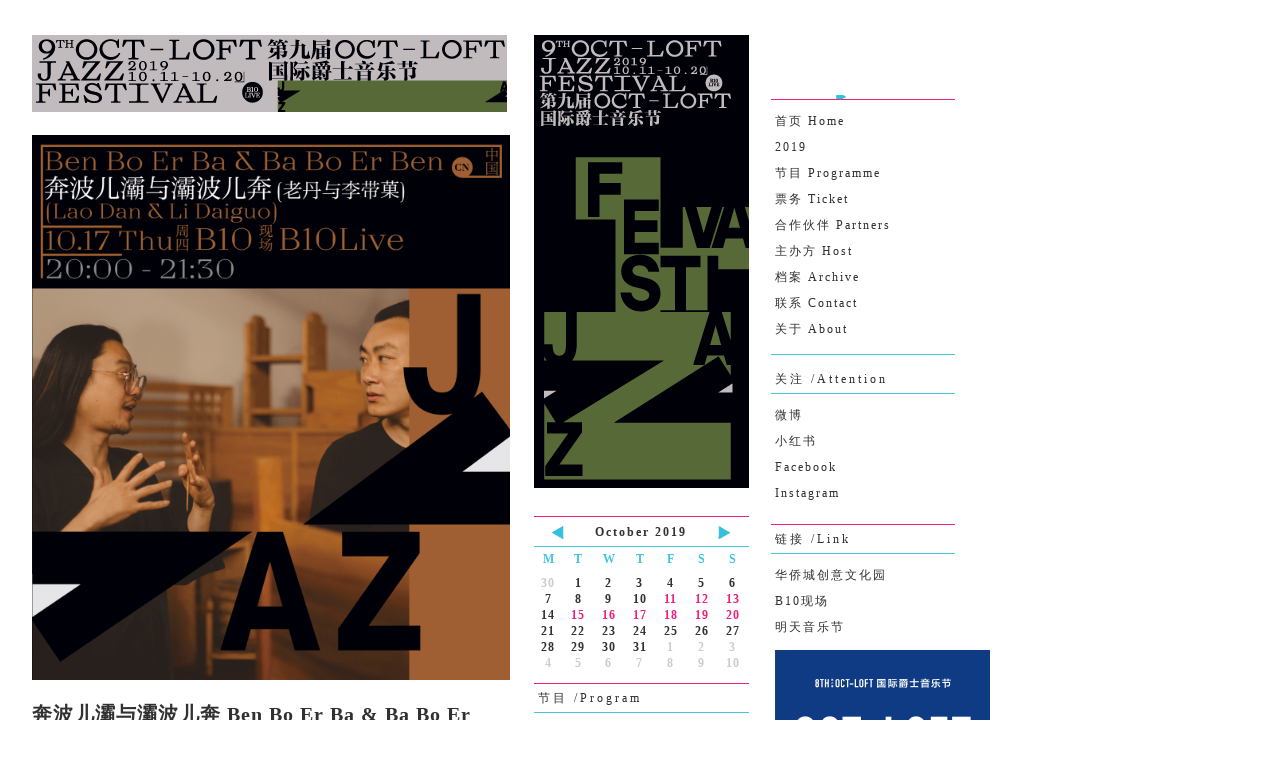

--- FILE ---
content_type: text/html; charset=UTF-8
request_url: http://www.octloftjazz.com/jazz2019/program/?pdate=2019-10-17
body_size: 4734
content:
<!DOCTYPE html>
<!--[if IE 7]>
<html class="ie ie7" lang="zh-CN">
<![endif]-->
<!--[if IE 8]>
<html class="ie ie8" lang="zh-CN">
<![endif]-->
<!--[if !(IE 7) | !(IE 8)  ]><!-->
<html lang="zh-CN">
<!--<![endif]-->
<head>
	<meta charset="UTF-8">
	<meta name="viewport" content="width=device-width, initial-scale=1.0">
	<title>节目 /Program | OCT-LOFT Jazz FestivalOCT-LOFT Jazz Festival</title>
 <meta name="Keywords" content=""/>
	<!--[if lt IE 9]>
	<script src="http://www.octloftjazz.com/wp-content/themes/tiebeike2.2/js/html5.js"></script>
	<![endif]-->
<link href="http://www.octloftjazz.com/wp-content/themes/tiebeike2.2/reset.css?v=0.95" rel="stylesheet">
<link href="http://www.octloftjazz.com/wp-content/themes/tiebeike2.2/style.css?v=0.95" rel="stylesheet">

<link rel="stylesheet" href="http://www.octloftjazz.com/wp-content/themes/tiebeike2.2/datepicker.css" type="text/css" />
		<script type="text/javascript">
			window._wpemojiSettings = {"baseUrl":"http:\/\/s.w.org\/images\/core\/emoji\/72x72\/","ext":".png","source":{"concatemoji":"http:\/\/www.octloftjazz.com\/wp-includes\/js\/wp-emoji-release.min.js?ver=4.2.1"}};
			!function(a,b,c){function d(a){var c=b.createElement("canvas"),d=c.getContext&&c.getContext("2d");return d&&d.fillText?(d.textBaseline="top",d.font="600 32px Arial","flag"===a?(d.fillText(String.fromCharCode(55356,56812,55356,56807),0,0),c.toDataURL().length>3e3):(d.fillText(String.fromCharCode(55357,56835),0,0),0!==d.getImageData(16,16,1,1).data[0])):!1}function e(a){var c=b.createElement("script");c.src=a,c.type="text/javascript",b.getElementsByTagName("head")[0].appendChild(c)}var f;c.supports={simple:d("simple"),flag:d("flag")},c.supports.simple&&c.supports.flag||(f=c.source||{},f.concatemoji?e(f.concatemoji):f.wpemoji&&f.twemoji&&(e(f.twemoji),e(f.wpemoji)))}(window,document,window._wpemojiSettings);
		</script>
		<style type="text/css">
img.wp-smiley,
img.emoji {
	display: inline !important;
	border: none !important;
	box-shadow: none !important;
	height: 1em !important;
	width: 1em !important;
	margin: 0 .07em !important;
	vertical-align: -0.1em !important;
	background: none !important;
	padding: 0 !important;
}
</style>
<script type='text/javascript' src='http://www.octloftjazz.com/wp-includes/js/jquery/jquery.js?ver=1.11.2'></script>
<script type='text/javascript' src='http://www.octloftjazz.com/wp-includes/js/jquery/jquery-migrate.min.js?ver=1.2.1'></script>
	<style type="text/css">.recentcomments a{display:inline !important;padding:0 !important;margin:0 !important;}</style>
<script type="text/javascript" src="http://www.octloftjazz.com/wp-content/themes/tiebeike2.2/js/datepicker.js"></script>
<script type="text/javascript" src="http://www.octloftjazz.com/wp-content/themes/tiebeike2.2/js/eye.js"></script>
<script type="text/javascript" src="http://www.octloftjazz.com/wp-content/themes/tiebeike2.2/js/utils.js"></script>
<script type="text/javascript" src="http://www.octloftjazz.com/wp-content/themes/tiebeike2.2/js/layout.js"></script>
</head>

<body>


<style>
.previouspostslink
{
background: url("http://www.octloftjazz.com/wp-content/themes/tiebeike2.2/images/arr_01.gif") no-repeat left 0;
margin:0 15px;
padding-left: 15px;
margin-top: -1px;
}
.nextpostslink
{
background: url("http://www.octloftjazz.com/wp-content/themes/tiebeike2.2/images/arr_02.gif") no-repeat right 0;
margin:0 15px;
padding-right: 15px;
margin-top: -1px;
}
.current{color:red;margin:0 5px;}
.page.larger{color:#42c6de;margin:0 5px;font-weight:bold;}
</style>
    <div class="left">
		<div class="logo"><img src="http://www.octloftjazz.com/wp-content/uploads/2019/07/loft_2019091520143832.gif"></div>
		<div class="blank15"></div>
		<div id="leftmaincontent">

							<ul class="pro-list">
				<ul>
										<li>
														<div class="big-img"><img src="http://www.octloftjazz.com/wp-content/uploads/2019/09/loft_2019091521211590.gif" style="max-width:478px"></div>
														<div class="blank15"></div>
							<h1>奔波儿灞与灞波儿奔 Ben Bo Er Ba &#038; Ba Bo Er Ben</h1>
							<div class="sub-title">20:00-21:30,17,Oct 2019</div>
							<div class="content" style="width:478px;word-break:break-word; ">
							<p>中国 China</p>
<section>
<section>
<p>老丹 Lao Dan &#8211; 笛子 Flute / 箫 Xiao / 口弦 Jew’s Harp / 巴乌 Bawu / 萨克斯 Saxophone<br />李带菓 Li Daiguo &#8211; 琵琶 Pipa / 钢琴 Piano / 地鼓 Kick Drum</p>
</section>
</section>
<section>
<section>
<p>这是一个变化莫测的有趣组合，古灵精怪的琵琶和飘飘欲仙的笛子是他们的主干，他们也会随机地使用各种自己喜欢的乐器以及声音创造物，自如地任游乐空时而打破，时而还原。他们的音乐也许像咒语，也许像密码，也许像绕口令，奔奔波波，波奔，波奔波，奔灞，波灞，波灞，大家可以自然地奔波不要管它。</p>
</section>
</section>
<section>
<section>
<p>Ben Bo Er Ba &amp; Ba Bo Er Ben is an ever-changing, fascinating duo. Quirky Pipa and spiritual flute are the backbone, the two artists also randomly utilize all kinds of instrument they like, wandering freely in the musical realm, breaking and reconstructing the atmosphere. Their music may be a spell, a password, or perhaps a tongue-twister: ben ben bo bo, bo ben, bo ben bo, ben ba, bo ba, bo ba&#8230; Feel free to carry on “ben bo”ing.</p>
</section>
</section>
							</div>
						</li>
											</ul>
				</ul>
		</div>
    </div> <!-- /left -->
	<div class="center">
		<div class=""><img src="http://www.octloftjazz.com/wp-content/uploads/2019/07/loft_2019091520144786.gif" width="215" /></div>
		<script type="text/javascript">
var specialday=[],speciallink=[], Maxspecialday = '1,february 1978';
var webyear='2019';
		var d1='2019-10-20#2019-10-19#2019-10-18#2019-10-17#2019-10-16#2019-10-15#2019-10-13#2019-10-12#2019-10-11#';
		var d2='20,Oct 2019#19,Oct 2019#18,Oct 2019#17,Oct 2019#16,Oct 2019#15,Oct 2019#13,Oct 2019#12,Oct 2019#11,Oct 2019#';
		
		sd1=d1.split("#"); 
		sd2=d2.split("#"); 
		 for (i=0;i<sd1.length-1 ;i++ )
		 {
			specialday[i]=sd2[i];
			speciallink[i]=sd1[i];
			Maxspecialday = getMaxDate( Maxspecialday, sd2[i] );
		 }
		
function getMaxDate(a, b) {// 格式皆为27,June 2012
    var starttimes =  StringToDate(a).getTime();
    var lktimes = StringToDate(b).getTime();
    if (starttimes >= lktimes)
		return a;
    else
        return b;
}
Maxspecialday = StringToDate(Maxspecialday);
</script>
<div class="blank20 uline1"></div>		<div class="uline1 date-box"><p id="date"></p></div><h4 class="">节目 /Program</h4>
<ul class="news-list">
<ul>
<li ><a href="?pdate=2019-10-20">2019-10-20  
  
		<div>14:00 : 放映 Screening | 带上狗去散步：对话英国即兴音乐家 Taking the Dog for a Walk &#8211; Conversations With British Improvisers</div>
  
		<div>19:00 : DRAKE/THOMAS 二重奏 DRAKE/THOMAS Duet</div>
  
		<div>20:20 : Vladimir Chekasin &#038; Vladimir Tarasov &#8211; 致敬斯特拉文斯基 Rondo à la Stravinsky</div>
  
		<div>21:40 : 节中节即兴大联盟 FIF Improvisation Union</div>
  
</a></li>
<li ><a href="?pdate=2019-10-19">2019-10-19  
  
		<div>14:00 : 讲座 Talk | 我的岛屿和你的岛屿：英国前卫音乐场地 Café OTO的十年 My Island and Yours: A Decade of Music at Café OTO</div>
  
		<div>20:00 : Peter Evans</div>
  
		<div>21:20 : 梅津和时三重奏 Kazutoki Umezu Trio</div>
  
</a></li>
<li ><a href="?pdate=2019-10-18">2019-10-18  
  
		<div>20:00 : Akosh S.三重奏 Akosh S. Trio</div>
  
		<div>21:20 : 铃木勲 OMA SOUND Isao Suzuki OMA SOUND</div>
  
</a></li>
<li class="active"><a href="?pdate=2019-10-17">2019-10-17  
  
		<div>20:00 : 奔波儿灞与灞波儿奔 Ben Bo Er Ba &#038; Ba Bo Er Ben</div>
  
</a></li>
<li ><a href="?pdate=2019-10-16">2019-10-16  
  
		<div>20:00 : Zbigniew Chojnacki</div>
  
		<div>21:20 : Marcin Pater 三重奏 Marcin Pater Trio</div>
  
</a></li>
<li ><a href="?pdate=2019-10-15">2019-10-15  
  
		<div>20:30 : Click#15</div>
  
</a></li>
<li ><a href="?pdate=2019-10-13">2019-10-13  
  
		<div>15:00 : 放映 Screening | 爵士角落：“1369”的黄金岁月 A Place For Jazz</div>
  
		<div>20:00 : Jozef van Wissem</div>
  
		<div>21:20 : Eli Keszler</div>
  
</a></li>
<li ><a href="?pdate=2019-10-12">2019-10-12  
  
		<div>20:00 : Mn’JAM experiment</div>
  
		<div>21:20 : Schnellertollermeier</div>
  
</a></li>
<li ><a href="?pdate=2019-10-11">2019-10-11  
  
		<div>20:00 : Marilyn Mazur</div>
  
		<div>20:50 : 平林牧子三重奏 Makiko Hirabayashi Trio</div>
  
</a></li>
</ul>
</ul>	</div><!--/center -->
	<div class="right">

		<h5 class="uline1"></h5>
				<div class="menu-m2019_zh-container"><ul id="menu-m2019_zh" class="menu"><li id="menu-item-4838" class="menu-item menu-item-type-custom menu-item-object-custom menu-item-4838"><a href="http://octloftjaz.com">首页 Home</a></li>
<li id="menu-item-4236" class="menu-item menu-item-type-post_type menu-item-object-page menu-item-4236"><a href="http://www.octloftjazz.com/jazz2019/">2019</a></li>
<li id="menu-item-4244" class="menu-item menu-item-type-post_type menu-item-object-page menu-item-4244"><a href="http://www.octloftjazz.com/jazz2019/program/">节目 Programme</a></li>
<li id="menu-item-4242" class="menu-item menu-item-type-post_type menu-item-object-page menu-item-4242"><a href="http://www.octloftjazz.com/jazz2019/ticket/">票务 Ticket</a></li>
<li id="menu-item-4240" class="menu-item menu-item-type-post_type menu-item-object-page menu-item-4240"><a href="http://www.octloftjazz.com/jazz2019/sponsors/">合作伙伴 Partners</a></li>
<li id="menu-item-4543" class="menu-item menu-item-type-post_type menu-item-object-page menu-item-4543"><a href="http://www.octloftjazz.com/jazz2025/host/">主办方 Host</a></li>
<li id="menu-item-4837" class="menu-item menu-item-type-post_type menu-item-object-page menu-item-4837"><a href="http://www.octloftjazz.com/jazz2025/archive/">档案 Archive</a></li>
<li id="menu-item-4545" class="menu-item menu-item-type-post_type menu-item-object-page menu-item-4545"><a href="http://www.octloftjazz.com/jazz2025/contact/">联系 Contact</a></li>
<li id="menu-item-4542" class="menu-item menu-item-type-post_type menu-item-object-page menu-item-4542"><a href="http://www.octloftjazz.com/jazz2025/about/">关于 About</a></li>
</ul></div>				<h4 class="uline2 f0"></h4>
		<div class="blank10"></div>
		
				<h4 class="uline2">关注 /Attention</h4>
			<div class="menu-att_zh-container"><ul id="menu-att_zh" class="menu"><li id="menu-item-4609" class="menu-item menu-item-type-custom menu-item-object-custom menu-item-4609"><a href="https://weibo.com/octloftjazz">微博</a></li>
<li id="menu-item-4728" class="menu-item menu-item-type-custom menu-item-object-custom menu-item-4728"><a href="https://www.xiaohongshu.com/user/profile/6176e4030000000002020c7b">小红书</a></li>
<li id="menu-item-4610" class="menu-item menu-item-type-custom menu-item-object-custom menu-item-4610"><a href="http://facebook.com/octloftjazz">Facebook</a></li>
<li id="menu-item-4727" class="menu-item menu-item-type-custom menu-item-object-custom menu-item-4727"><a href="https://www.instagram.com/b10live/">Instagram</a></li>
</ul></div>		<div class="blank10 uline1"></div>
		<h4 class="uline2">链接 /Link</h4>
		
				<div class="menu-link_zh-container"><ul id="menu-link_zh" class="menu"><li id="menu-item-220" class="menu-item menu-item-type-custom menu-item-object-custom menu-item-220"><a href="http://www.octloft.cn/">华侨城创意文化园</a></li>
<li id="menu-item-993" class="menu-item menu-item-type-custom menu-item-object-custom menu-item-993"><a href="http://www.b10live.cn">B10现场</a></li>
<li id="menu-item-994" class="menu-item menu-item-type-custom menu-item-object-custom menu-item-994"><a href="http://www.b10live.cn/tomorrowfestival">明天音乐节</a></li>
</ul></div>						<h4><a target="_blank" href="/jazz2018/" alt="2018 OCT-LOFT Jazz Festival Website"><img src="http://www.octloftjazz.com/wp-content/uploads/2019/07/loft_2019091520145314.gif"></a></h4>
	  <h4><a target="_blank" href="/jazz2018/">2018 OCT-LOFT Jazz Festival Website</a></h4>
	  	  <div class="blank10 uline1"></div>
		<h4><a href="http://beian.miit.gov.cn/" target="_blank">粤ICP备2021106154号</a></h4>
		<br /><br /><br />
	</div><!--/right -->



	</body>
</html>

--- FILE ---
content_type: text/css
request_url: http://www.octloftjazz.com/wp-content/themes/tiebeike2.2/reset.css?v=0.95
body_size: 678
content:

html,body,div,dl,dt,dd,ul,ol,li,h1,h2,h3,h4,h5,h6,pre,
form,input,textarea,p,blockquote,th,td {
padding: 0;
margin: 0;
font-size:12px; font-family:Tahoma,Verdana,微软雅黑,新宋体;
zoom:1;
}
table {
border-collapse: collapse;
border-spacing: 0;
}
img {
border: 0;
}
address,caption,cite,code,dfn,em,strong,th,var {
font-weight: normal;
font-style: normal;
}
ol,ul {
list-style: none;
}
caption,th {
text-align: left;
}
h1,h2,h3,h4,h5,h6 {
font-weight: normal;font-size: 100%;
}
q:before,q:after {content:'';}
abbr,acronym { border: 0;}
a,a:link,a:visited{
	color:#6d6d6d;
text-decoration:none;
outline:none;
}
a:hover{ text-decoration:none;}
.clear{ clear:both;}
.clearleft{ clear:left;}
.pointer{cursor:pointer}
.imp{ background:ivory}
.red{ color:red;}
.fade{ color:#676767}
.now{ font-weight:normal !important}
.tcr{text-align:right}
.tcc{text-align:center}
.tcl{text-align:left}
.f13{ font-size:13px}
.f0{ font-size:0; height:0;}
.bold{ font-weight:bold}
.mgr20{margin-right:20px}
.blank5{height:5px; clear:both; font-size:5px;}
.blank10{height:10px; clear:both; font-size:10px;}
.blank15{height:15px; clear:both;}
.blank20{height:20px; clear:both;}
.blank40{height:40px; clear:both;}
.blank50{height:50px; clear:both;}
.blank60{height:60px; clear:both;}

--- FILE ---
content_type: text/css
request_url: http://www.octloftjazz.com/wp-content/themes/tiebeike2.2/style.css?v=0.95
body_size: 2023
content:
/*
Theme Name: octloftjazz
Theme URI: http://www.tiebeike.com
Description: ������ΪOCTLOFT JAZZ����.
Author: ��������Ϣ����
Author URI: http://www.tiebeike.com/
Version: 2.2
*/
body{padding:35px 0 0 32px; line-height:24px; color:#313131; letter-spacing:1px;}
a,a:link,a:visited{ color:#313131;}
h1{ font-size:20px; line-height:22px; background:url(images/h1line.gif) repeat-x left bottom; padding-bottom:8px; font-weight:bold}
h1.o-title{ padding-bottom:15px; margin-bottom:10px;}
h4,h5{ padding:2px 4px;letter-spacing:3px;}
h6{ padding:4px 4px 2px;}
h5{background:url(images/OCTLOFTJAZZweb1-2_08.gif) no-repeat 65px center;}
h3{padding:15px 0; border-bottom:1px solid #ef217b;border-top:1px solid #ef217b; display:block; color:#ef217b;}
h3 .fright{ float:right; color:#2bb9de; background:url(images/arr_02.gif) no-repeat left center; padding-left:20px;}

.left,.center,.right{ float:left; display:inline-block; width:470px;}
.center{ width:215px; padding-left:32px;}
.right{ width:184px; padding-left:22px; padding-top:60px}
.content{ padding:10px 0; word-wrap: break-word;}
.content img{ display:block; padding:10px 0;}

.date-box{ height:166px;}
.news-list li{ padding:10px 0;border-top:1px solid #42c6de;}
.news-list li a:hover,h4 a:hover,.view a.more:hover,.gallerys a.more:hover,.gall-li a.count:hover{ color:#ef217b;}
.news-list li.active a,.news-list li.active a:visited,h4 .active{ color:#ef217b;}

.nav{ padding:8px 4px; line-height:2.2;}
.nav li a{ margin:4px 0; letter-spacing:2px;}
.nav li.active a{ color:#ef217b}
.nav li a:hover{ color:#fff; background:#ef217b}
a.more{ color:#5cd3e7; float:right;}
.press-box a.more{ float:none;}
.press-box li{border-bottom:1px solid #ef217b; padding-bottom:20px; clear:both; padding-top:15px;list-style-type:none}
.press-box.news-box li{padding-bottom:0; clear:both; padding-top:8px;}
.press-box.news-box{ border-top:1px solid #ef217b}
.press-box.news-box .title,.press-box.news-box .time{ font-size:14px; font-weight:bold}
.press-box .content{ padding-top:0;}
.view { border-top:1px solid #ef217b;}
.view h4{ border-top:1px solid #42c6de; border-bottom:1px solid #42c6de;}
.view .title{ font-size:20px; line-height:22px; padding:10px 0; font-weight:bold;}
.view a.more{ padding-top:10px; }

.press-box.volunteers-box li{ border-top:1px solid #ef217b; border-bottom:none}
.view .title.nbt{ border-top:none;}

.pro-list li{ border-bottom:2px solid #f69ec1; padding-bottom:15px; margin-bottom:30px;}
.sub-title{ font-size:15px; font-weight:bold; padding:6px 0; border-bottom:1px solid #00b4d3; clear:both}
.sub-title .more{ font-size:12px;}

.store-list{width:478px; overflow:hidden; padding-bottom:24px;}
.sub-title .fright{ float:right;}
.sub-title .fright a{ color:#42c6de; padding-left:20px; background:url(images/arr_02.gif) no-repeat left center;}
.gall-li .count{ font-size:12px; color:#42c6de; margin-left:15px; vertical-align:middle}
.gallery-list ul{ width:500px; margin-left:-4px;}
.gallery-list ul li{ float:left; display:inline-block;margin:0 4px; width:235px; overflow:hidden; padding-bottom:8px;}
.gallery-list ul li{ width:113px; height:104px; overflow:hidden}

li.gall-li{border-bottom: 2px solid #F69EC1;margin-bottom: 15px;overflow:hidden}

.uline1{ border-bottom:1px solid #ef217b;}
.uline2{ border-bottom:1px solid #42c6de;}
.nouline{ border-bottom:none;}

.parner-box .parner-title{ font-size:13px; padding:10px 0; overflow:hidden}
.parner-box .li1 li{ float:left; margin-right:80px;}
.parner-box li{ float:left; margin-right:55px;}
.thanks{ padding:20px 10px;}
.p-list{ width:482px;}/*width:700px;*/
.p-list li{ margin:0; padding:0; padding-right:25px; margin-top:10px; }

.archive-box { line-height:1.7;}
.archive-box li { clear:both; padding:27px 0 35px;}
.archive-box li img{ float:left; margin-right:15px}
.archive-box a:hover{ color:#ef217b}

.organizer{ padding:27px 0 35px}
.page{ padding:10px 0; clear:both;}
.page ,.page a{ color:#42c6de}
.page .gray{ color:#999}
.page .prev{ background:url(images/arr_01.gif) no-repeat left 0; padding-left:15px; margin-top:-1px}
.page .next{ background:url(images/arr_02.gif) no-repeat right 0; padding-right:15px;margin-top:-1px}
.page span.prev{background-image:url(images/arr_011.gif)}
.page span.next{background-image:url(images/arr_022.gif)}

.gallerys { border-top:1px solid #00B4D3; width:478px; overflow:hidden;}
.gallerys ul{ width:510px;}
.gallerys-list li{ float:left; width:140px; margin-right:29px; color:#b4b0a4; padding-top:40px;line-height:18px; height:181px; overflow:hidden}
.gallerys-list .title{ font-size:12px;}
.gallerys-list .name{ font-size:12px; color:#75a6c8}
.gallerys-list p{line-height:18px;}
.gallerys-list li.npdt{ padding-top:0}
.gallerys-list li a{ display:block; width:140px; padding-bottom:3px;}
.gallerys-list li.tc_2 a{ text-align:center;}
.gallerys-list li.tc_0 a{ text-align:right;}
.share{ padding-top:20px; border-bottom:1px solid #00B4D3}
.share .jiathis{ text-indent:-9999px;}
.gallerys .title{ font-weight:bold; font-size:15px; }
.gallerys a.more{ font-size:12px; font-weight:normal; background:url(images/arr_01.gif)  no-repeat left center; padding-left:20px;}
.jiathis_txt{ color:#42c6de}
.galleryshow-pages{ margin-left:100px;}



.tikgets-box ul li{ border-top:1px solid #ef217b}
.tikgets-box ul li a{ color: #42c6de}

/*	gallery	*/
.gall-li .big-img { position:relative;}
.gall-li .big-img a{ position:absolute; top:0;}
.gall-li .thumcontainer li{ cursor:pointer;}
.gall-li h1{ font-weight:normal}

.lanlink a:hover{ color:#ef217b}

/*  by jin */
.menu{ padding:8px 4px; line-height:2.2;}
.menu li a{ margin:4px 0; letter-spacing:2px;}
.menu li.active a{ color:#ef217b}
.menu li.current-menu-item a{ color:#ef217b}
.menu li a:hover{ color:#fff; background:#ef217b}
#lang_sel_list a.lang_sel_sel{display:none}
#lang_sel_list{height:22px;}
.title{font-weight:bold}
#leftmaincontent p{margin-bottom:10px;}
#leftmaincontent img{max-width:478px;}

--- FILE ---
content_type: text/css
request_url: http://www.octloftjazz.com/wp-content/themes/tiebeike2.2/datepicker.css
body_size: 1162
content:
div.datepicker {
	font-weight:bold;
	position: relative;
	font-family: Arial, Helvetica, sans-serif;
	font-size: 12px;
	width: 196px;
	height: 147px;
	position: absolute;
	cursor: default;
	top: 0;
	left: 0;
	display: none;
}

.datepickerContainer {
	position: absolute;
	top: 5px;
}
.datepickerBorderT {
	position: absolute;
	left: 10px;
	top: 0;
	right: 0px;
	height: 0px;
	background: url(images/datepicker_t.png);
}
.datepickerBorderB {
	position: absolute;
	left: 10px;
	bottom: 0;
	right: 0px;
	height: 0px;
	background: url(images/datepicker_b.png);
}
.datepickerBorderL {
	position: absolute;
	left: 0;
	bottom: 10px;
	top: 0px;
	width: 0px;
	background: url(images/datepicker_l.png);
}
.datepickerBorderR {
	position: absolute;
	right: 0;
	bottom: 10px;
	top: 0px;
	width: 0px;
	background: url(images/datepicker_r.png);
}
.datepickerBorderTL {
	position: absolute;
	top: 0;
	left: 0;
	width: 0px;
	height: 0px;
	background: url(images/datepicker_tl.png);
}
.datepickerBorderTR {
	position: absolute;
	top: 0;
	right: 0;
	width: 0px;
	height: 0px;
	background: url(images/datepicker_tr.png);
}
.datepickerBorderBL {
	position: absolute;
	bottom: 0;
	left: 0;
	width: 0px;
	height: 0px;
	background: url(images/datepicker_bl.png);
}
.datepickerBorderBR {
	position: absolute;
	bottom: 0;
	right: 0;
	width: 0px;
	height: 0px;
	background: url(images/datepicker_br.png);
}
.datepickerHidden {
	display: none;
}
div.datepicker table {
	border-collapse:collapse;
}
div.datepicker a {
	color: #333;
	text-decoration: none;
	cursor: default;
	outline: none;
}
div.datepicker table td {
	text-align: center;
	padding: 0;
	margin: 0;
}
div.datepicker th {
	font-weight:bold;
	text-align: center;
	color: #42c6de;
}
div.datepicker thead th {
	padding-bottom:4px;
	border-bottom:1px solid #42c6de;
}
div.datepicker thead tr.datepickerDoW th {
	border-bottom:none;
}
/*div.datepicker tbody th {
	text-align: left;
}
*/div.datepicker tbody a {
	display: block;
}
.datepickerDays a {
	width: 20px;
	line-height: 16px;
	height: 16px;
	padding-right: 2px;
	margin:0 auto;
}
.datepickerYears a,
.datepickerMonths a{
	width: 44px;
	line-height: 36px;
	height: 36px;
	text-align: center;
}
td.datepickerNotInMonth a {
	color: #ccc;
}
/*tbody.datepickerDays td.datepickerSelected{
	background: #136A9F;
}
tbody.datepickerDays td.datepickerNotInMonth.datepickerSelected {
	background: #17384d;
}*/
tbody.datepickerDays td.datepickerSelected a{
	/*color: #ef217b;*/color: #000;
}
td.selectedday ,td.selectedday a{
	/*color: #ef217b;*/color: #000;
}
td.selectedday2 ,td.selectedday2 a{
	color: #ef217b;
	cursor:pointer;
}
tbody.datepickerYears td.datepickerSelected,
tbody.datepickerMonths td.datepickerSelected{
	background: #17384d;
}
div.datepicker a:hover,
div.datepicker a:hover {
	background:#ef217b;
	color: #fff;
}
tbody.datepickerDays td.datepickerSelected a:hover{
	color: #fff;
}
div.datepicker td.datepickerNotInMonth a:hover {
	color: #000;
}
/*div.datepicker tbody th {
	text-align: left;
}*/
.datepickerSpace div {
	width: 20px;
}
.datepickerGoNext a,
.datepickerGoPrev a,
.datepickerMonth a {
	text-align: center;
	height: 20px;
	line-height: 20px;
}
.datepickerGoNext a {
	float: right;
	width: 20px;
}
.datepickerGoPrev a {
	float: left;
	width: 20px;
}
table.datepickerViewDays tbody.datepickerMonths,
table.datepickerViewDays tbody.datepickerYears {
	display: none;
}
table.datepickerViewMonths tbody.datepickerDays,
table.datepickerViewMonths tbody.datepickerYears,
table.datepickerViewMonths tr.datepickerDoW {
	display: none;
}
table.datepickerViewYears tbody.datepickerDays,
table.datepickerViewYears tbody.datepickerMonths,
table.datepickerViewYears tr.datepickerDoW {
	display: none;
}
td.datepickerDisabled a,
td.datepickerDisabled.datepickerNotInMonth a{
	color: #333;
}
td.datepickerDisabled a:hover {
	color: #333;
}
td.datepickerSpecial a {
	background: #700;
}
td.datepickerSpecial.datepickerSelected a {
	background: #a00;
}
.datepickerViewDays thead th{ letter-spacing:2px;}
div.datepicker .datepickerGoNext a,div.datepicker .datepickerGoPrev a{display:inline-block; width:12px; height:14px;background:url(images/arr_01.gif) no-repeat left top; cursor:pointer; float:right}
div.datepicker .datepickerGoNext a{ background-image:url(images/arr_02.gif); float:left}
div.datepicker .datepickerGoPrev a:hover{background-image:url(images/arr2_01.gif);}
div.datepicker .datepickerGoNext a:hover{background-image:url(images/arr2_02.gif);}



--- FILE ---
content_type: application/javascript
request_url: http://www.octloftjazz.com/wp-content/themes/tiebeike2.2/js/datepicker.js
body_size: 8772
content:
/**
 *
 * Date picker
 * Author: Stefan Petre www.eyecon.ro
 * 
 * Dual licensed under the MIT and GPL licenses
 * 
 */
 var thisTimes=0;
function StringToDate(DateStr)  
{   
	var day=DateStr.split(',')[0];
  	var month=DateStr.split(',')[1].split(' ')[0];
	var year=DateStr.split(',')[1].split(' ')[1].toLowerCase();
	months={"Jan":1, "Feb":2, "Mar":3, "Apr":4, "May":5, "Jun":6, "Jul":7, "Aug":8, "Sep":9, "Oct":10, "Nov":11, "Dec":12};
	month=months[month];
	var DateStr=year+'-'+month+'-'+day;
    var converted = Date.parse(DateStr); 
	//window.console && console.log(DateStr)
    var myDate = new Date(converted);  		
    if (isNaN(myDate))  
    {   
        //var delimCahar = DateStr.indexOf('/')!=-1?'/':'-';  
        var arys= DateStr.split('-');  
        myDate = new Date(arys[0],--arys[1],arys[2]);  
    }  
    return myDate;  
}

function StringToDate1(DateStr)  
{   
	var day=DateStr.split(',')[0];
  	var month=DateStr.split(',')[1].split(' ')[0];
	var year=DateStr.split(',')[1].split(' ')[1].toLowerCase();
	months={"Jan":1, "Feb":2, "Mar":3, "Apr":4, "May":5, "Jun":6, "Jul":7, "Aug":8, "Sep":9, "Oct":10, "Nov":11, "Dec":12};
	month=months[month];
	var DateStr=year+'-'+month+'-'+day; 
    return DateStr;  
}
   
(function ($) {
	var DatePicker = function () {
		var	ids = {},
			views = {
				years: 'datepickerViewYears',
				moths: 'datepickerViewMonths',
				days: 'datepickerViewDays'
			},
			tpl = {
				wrapper: '<div class="datepicker"><div class="datepickerBorderT" /><div class="datepickerBorderB" /><div class="datepickerBorderL" /><div class="datepickerBorderR" /><div class="datepickerBorderTL" /><div class="datepickerBorderTR" /><div class="datepickerBorderBL" /><div class="datepickerBorderBR" /><div class="datepickerContainer"><table cellspacing="0" cellpadding="0" width="100%"><tbody><tr></tr></tbody></table></div></div>',
				head: [
					'<td>',
					'<table cellspacing="0" cellpadding="0" width="100%">',
						'<thead>',
							'<tr>',
								'<th class="datepickerGoPrev"><a href="#"><span>#<#=prev#>#</span></a></th>',
								'<th colspan="5" class="datepickerMonth"><a href="#"><span></span></a></th>',
								'<th class="datepickerGoNext"><a href="#"><span>#<#=next#>#</span></a></th>',
							'</tr>',
							'<tr class="datepickerDoW">',
								'<th><span>#<#=day1#>#</span></th>',
								'<th><span>#<#=day2#>#</span></th>',
								'<th><span>#<#=day3#>#</span></th>',
								'<th><span>#<#=day4#>#</span></th>',
								'<th><span>#<#=day5#>#</span></th>',
								'<th><span>#<#=day6#>#</span></th>',
								'<th><span>#<#=day7#>#</span></th>',
							'</tr>',
						'</thead>',
					'</table></td>'
				],
				space : '<td class="datepickerSpace"><div></div></td>',
				days: [
					'<tbody class="datepickerDays">',
						'<tr>',
							/*'<th class="datepickerWeek"><a href="#"><span>#<#=weeks[0].week#>#</span></a></th>',*/
							'<td class="#<#=weeks[0].days[0].classname#>#"><a href="#<#=weeks[0].days[0].classlink#>#"><span>#<#=weeks[0].days[0].text#>#</span></a></td>',
							'<td class="#<#=weeks[0].days[1].classname#>#"><a href="#<#=weeks[0].days[1].classlink#>#"><span>#<#=weeks[0].days[1].text#>#</span></a></td>',
							'<td class="#<#=weeks[0].days[2].classname#>#"><a href="#<#=weeks[0].days[2].classlink#>#"><span>#<#=weeks[0].days[2].text#>#</span></a></td>',
							'<td class="#<#=weeks[0].days[3].classname#>#"><a href="#<#=weeks[0].days[3].classlink#>#"><span>#<#=weeks[0].days[3].text#>#</span></a></td>',
							'<td class="#<#=weeks[0].days[4].classname#>#"><a href="#<#=weeks[0].days[4].classlink#>#"><span>#<#=weeks[0].days[4].text#>#</span></a></td>',
							'<td class="#<#=weeks[0].days[5].classname#>#"><a href="#<#=weeks[0].days[5].classlink#>#"><span>#<#=weeks[0].days[5].text#>#</span></a></td>',
							'<td class="#<#=weeks[0].days[6].classname#>#"><a href="#<#=weeks[0].days[6].classlink#>#"><span>#<#=weeks[0].days[6].text#>#</span></a></td>',
						'</tr>',
						'<tr>',
							/*'<th class="datepickerWeek"><a href="#"><span>#<#=weeks[1].week#>#</span></a></th>',*/
							'<td class="#<#=weeks[1].days[0].classname#>#"><span><a href="#<#=weeks[1].days[0].classlink#>#">#<#=weeks[1].days[0].text#>#</a></span></td>',
							'<td class="#<#=weeks[1].days[1].classname#>#"><a href="#<#=weeks[1].days[1].classlink#>#"><span>#<#=weeks[1].days[1].text#>#</span></a></td>',
							'<td class="#<#=weeks[1].days[2].classname#>#"><a href="#<#=weeks[1].days[2].classlink#>#"><span>#<#=weeks[1].days[2].text#>#</span></a></td>',
							'<td class="#<#=weeks[1].days[3].classname#>#"><a href="#<#=weeks[1].days[3].classlink#>#"><span>#<#=weeks[1].days[3].text#>#</span></a></td>',
							'<td class="#<#=weeks[1].days[4].classname#>#"><a href="#<#=weeks[1].days[4].classlink#>#"><span>#<#=weeks[1].days[4].text#>#</span></a></td>',
							'<td class="#<#=weeks[1].days[5].classname#>#"><a href="#<#=weeks[1].days[5].classlink#>#"><span>#<#=weeks[1].days[5].text#>#</span></a></td>',
							'<td class="#<#=weeks[1].days[6].classname#>#"><a href="#<#=weeks[1].days[6].classlink#>#"><span>#<#=weeks[1].days[6].text#>#</span></a></td>',
						'</tr>',
						'<tr>',
							/*'<th class="datepickerWeek"><a href="#"><span>#<#=weeks[2].week#>#</span></a></th>',*/
							'<td class="#<#=weeks[2].days[0].classname#>#"><a href="#<#=weeks[2].days[0].classlink#>#" ><span>#<#=weeks[2].days[0].text#>#</span></a></td>',
							'<td class="#<#=weeks[2].days[1].classname#>#"><a href="#<#=weeks[2].days[1].classlink#>#" ><span>#<#=weeks[2].days[1].text#>#</span></a></td>',
							'<td class="#<#=weeks[2].days[2].classname#>#"><a href="#<#=weeks[2].days[2].classlink#>#"><span>#<#=weeks[2].days[2].text#>#</span></a></td>',
							'<td class="#<#=weeks[2].days[3].classname#>#"><a href="#<#=weeks[2].days[3].classlink#>#"><span>#<#=weeks[2].days[3].text#>#</span></a></td>',
							'<td class="#<#=weeks[2].days[4].classname#>#"><a href="#<#=weeks[2].days[4].classlink#>#"><span>#<#=weeks[2].days[4].text#>#</span></a></td>',
							'<td class="#<#=weeks[2].days[5].classname#>#"><a href="#<#=weeks[2].days[5].classlink#>#"><span>#<#=weeks[2].days[5].text#>#</span></a></td>',
							'<td class="#<#=weeks[2].days[6].classname#>#"><a href="#<#=weeks[2].days[6].classlink#>#"><span>#<#=weeks[2].days[6].text#>#</span></a></td>',
						'</tr>',
						'<tr>',
							/*'<th class="datepickerWeek"><a href="#"><span>#<#=weeks[3].week#>#</span></a></th>',*/
							'<td class="#<#=weeks[3].days[0].classname#>#"><a href="#<#=weeks[3].days[0].classlink#>#"><span>#<#=weeks[3].days[0].text#>#</span></a></td>',
							'<td class="#<#=weeks[3].days[1].classname#>#"><a href="#<#=weeks[3].days[1].classlink#>#"><span>#<#=weeks[3].days[1].text#>#</span></a></td>',
							'<td class="#<#=weeks[3].days[2].classname#>#"><a href="#<#=weeks[3].days[2].classlink#>#"><span>#<#=weeks[3].days[2].text#>#</span></a></td>',
							'<td class="#<#=weeks[3].days[3].classname#>#"><a href="#<#=weeks[3].days[3].classlink#>#"><span>#<#=weeks[3].days[3].text#>#</span></a></td>',
							'<td class="#<#=weeks[3].days[4].classname#>#"><a href="#<#=weeks[3].days[4].classlink#>#"><span>#<#=weeks[3].days[4].text#>#</span></a></td>',
							'<td class="#<#=weeks[3].days[5].classname#>#"><a href="#<#=weeks[3].days[5].classlink#>#"><span>#<#=weeks[3].days[5].text#>#</span></a></td>',
							'<td class="#<#=weeks[3].days[6].classname#>#"><a href="#<#=weeks[3].days[6].classlink#>#"><span>#<#=weeks[3].days[6].text#>#</span></a></td>',
						'</tr>',
						'<tr>',
							/*'<th class="datepickerWeek"><a href="#"><span>#<#=weeks[4].week#>#</span></a></th>',*/
							'<td class="#<#=weeks[4].days[0].classname#>#"><a href="#<#=weeks[4].days[0].classlink#>#"><span>#<#=weeks[4].days[0].text#>#</span></a></td>',
							'<td class="#<#=weeks[4].days[1].classname#>#"><a href="#<#=weeks[4].days[1].classlink#>#"><span>#<#=weeks[4].days[1].text#>#</span></a></td>',
							'<td class="#<#=weeks[4].days[2].classname#>#"><a href="#<#=weeks[4].days[2].classlink#>#"><span>#<#=weeks[4].days[2].text#>#</span></a></td>',
							'<td class="#<#=weeks[4].days[3].classname#>#"><a href="#<#=weeks[4].days[3].classlink#>#"><span>#<#=weeks[4].days[3].text#>#</span></a></td>',
							'<td class="#<#=weeks[4].days[4].classname#>#"><a href="#<#=weeks[4].days[4].classlink#>#"><span>#<#=weeks[4].days[4].text#>#</span></a></td>',
							'<td class="#<#=weeks[4].days[5].classname#>#"><a href="#<#=weeks[4].days[5].classlink#>#"><span>#<#=weeks[4].days[5].text#>#</span></a></td>',
							'<td class="#<#=weeks[4].days[6].classname#>#"><a href="#<#=weeks[4].days[6].classlink#>#"><span>#<#=weeks[4].days[6].text#>#</span></a></td>',
						'</tr>',
						'<tr>',
							/*'<th class="datepickerWeek"><a href="#"><span>#<#=weeks[5].week#>#</span></a></th>',*/
							'<td class="#<#=weeks[5].days[0].classname#>#"><a href="#<#=weeks[5].days[0].classlink#>#"><span>#<#=weeks[5].days[0].text#>#</span></a></td>',
							'<td class="#<#=weeks[5].days[1].classname#>#"><a href="#<#=weeks[5].days[1].classlink#>#"><span>#<#=weeks[5].days[1].text#>#</span></a></td>',
							'<td class="#<#=weeks[5].days[2].classname#>#"><a href="#<#=weeks[5].days[2].classlink#>#"><span>#<#=weeks[5].days[2].text#>#</span></a></td>',
							'<td class="#<#=weeks[5].days[3].classname#>#"><a href="#<#=weeks[5].days[3].classlink#>#"><span>#<#=weeks[5].days[3].text#>#</span></a></td>',
							'<td class="#<#=weeks[5].days[4].classname#>#"><a href="#<#=weeks[5].days[4].classlink#>#"><span>#<#=weeks[5].days[4].text#>#</span></a></td>',
							'<td class="#<#=weeks[5].days[5].classname#>#"><a href="#<#=weeks[5].days[5].classlink#>#"><span>#<#=weeks[5].days[5].text#>#</span></a></td>',
							'<td class="#<#=weeks[5].days[6].classname#>#"><a href="#<#=weeks[5].days[6].classlink#>#"><span>#<#=weeks[5].days[6].text#>#</span></a></td>',
						'</tr>',
					'</tbody>'
				],
				months: [
					'<tbody class="#<#=className#>#">',
						'<tr>',
							'<td colspan="2"><a href="#"><span>#<#=data[0]#>#</span></a></td>',
							'<td colspan="2"><a href="#"><span>#<#=data[1]#>#</span></a></td>',
							'<td colspan="2"><a href="#"><span>#<#=data[2]#>#</span></a></td>',
							'<td colspan="2"><a href="#"><span>#<#=data[3]#>#</span></a></td>',
						'</tr>',
						'<tr>',
							'<td colspan="2"><a href="#"><span>#<#=data[4]#>#</span></a></td>',
							'<td colspan="2"><a href="#"><span>#<#=data[5]#>#</span></a></td>',
							'<td colspan="2"><a href="#"><span>#<#=data[6]#>#</span></a></td>',
							'<td colspan="2"><a href="#"><span>#<#=data[7]#>#</span></a></td>',
						'</tr>',
						'<tr>',
							'<td colspan="2"><a href="#"><span>#<#=data[8]#>#</span></a></td>',
							'<td colspan="2"><a href="#"><span>#<#=data[9]#>#</span></a></td>',
							'<td colspan="2"><a href="#"><span>#<#=data[10]#>#</span></a></td>',
							'<td colspan="2"><a href="#"><span>#<#=data[11]#>#</span></a></td>',
						'</tr>',
					'</tbody>'
				]
			},
			defaults = {
				flat: false,
				starts: 1,
				prev: '&#9664;',
				next: '&#9654;',
				lastSel: false,
				mode: 'single',
				view: 'days',
				calendars: 1,
				format: 'Y-m-d',
				position: 'bottom',
				eventName: 'click',
				onRender: function(){return {};},
				onChange: function(){return true;},
				onShow: function(){return true;},
				onBeforeShow: function(){return true;},
				onHide: function(){return true;},
				locale: {
					days: ["Sunday", "Monday", "Tuesday", "Wednesday", "Thursday", "Friday", "Saturday", "Sunday"],
					daysShort: ["Sun", "Mon", "Tue", "Wed", "Thu", "Fri", "Sat", "Sun"],
					daysMin: ["Su", "Mo", "Tu", "We", "Th", "Fr", "Sa", "Su"],
					months: ["January", "February", "March", "April", "May", "June", "July", "August", "September", "October", "November", "December"],
					monthsShort: ["Jan", "Feb", "Mar", "Apr", "May", "Jun", "Jul", "Aug", "Sep", "Oct", "Nov", "Dec"],
					weekMin: 'wk'
				},
				specialday:[]
				,speciallink:[]
			},
			fill = function(el) {
				var options = $(el).data('datepicker');
				var cal = $(el);
				var currentCal = Math.floor(options.calendars/2), date, data, dow, month, cnt = 0, week, days, indic, indic2, html, tblCal;
				cal.find('td>table tbody').remove();
				for (var i = 0; i < options.calendars; i++) {
					date = new Date(options.current);
					date.addMonths(-currentCal + i);
					tblCal = cal.find('table').eq(i+1);
					switch (tblCal[0].className) {
						case 'datepickerViewDays':
							dow = formatDate(date, 'B, Y').replace(',','');
							break;
						case 'datepickerViewMonths':
							dow = date.getFullYear();
							break;
						case 'datepickerViewYears':
							dow = (date.getFullYear()-6) + ' - ' + (date.getFullYear()+5);
							break;
					} 
					tblCal.find('thead tr:first th:eq(1) span').text(dow);
					dow = date.getFullYear()-6;
					data = {
						data: [],
						className: 'datepickerYears'
					}
					for ( var j = 0; j < 12; j++) {
						data.data.push(dow + j);
					}
					html = tmpl(tpl.months.join(''), data);
					date.setDate(1);
					data = {weeks:[], test: 10};
					month = date.getMonth();
					var dow = (date.getDay() - options.starts) % 7;
					date.addDays(-(dow + (dow < 0 ? 7 : 0)));
					week = -1;
					cnt = 0;
					while (cnt < 42) {
						if(date.getDate()<10)
							thisDateMingSen=date.getFullYear()+"-"+(date.getMonth()+1)+"-0"+date.getDate();
						else
							thisDateMingSen=date.getFullYear()+"-"+(date.getMonth()+1)+"-"+date.getDate();
							//alert(thisDateMingSen);
						//alert(date.getFullYear()+"-"+date.getMonth()+"-"+date.getDate()+"rrrr"+date)	
						indic = parseInt(cnt/7,10);
						indic2 = cnt%7;
						if (!data.weeks[indic]) {
							week = date.getWeekNumber();
							data.weeks[indic] = {
								week: week,
								days: []
							};
						}
						data.weeks[indic].days[indic2] = {
							text: date.getDate(),
							classname: [],
							classlink: []
						};
						if (month != date.getMonth()) {
							data.weeks[indic].days[indic2].classname.push('datepickerNotInMonth');
							data.weeks[indic].days[indic2].classlink.push('#');
						}
						if (date.getDay() == 0) {
							data.weeks[indic].days[indic2].classname.push('datepickerSunday');
							data.weeks[indic].days[indic2].classlink.push('#');
						}
						if (date.getDay() == 6) {
							data.weeks[indic].days[indic2].classname.push('datepickerSaturday');
							data.weeks[indic].days[indic2].classlink.push('#');
						}
						
						for(var kk=0;kk<options.specialday.length;kk++){
						
							dtEnd = StringToDate1(options.specialday[kk])
						
							//diff=parseInt((dtEnd - date) / 86400000)
							//if (diff==0) {
							//alert(thisDateMingSen +"dtEnd"+dtEnd)
							if(thisDateMingSen==dtEnd){
								data.weeks[indic].days[indic2].classname.push('selectedday2');
								//data.weeks[indic].days[indic2].classlink='program.asp?cid='+speciallink[kk];
								if(webyear==2010){
								data.weeks[indic].days[indic2].classlink="/jazz/program?pdate="+speciallink[kk];
								}else
								{
								data.weeks[indic].days[indic2].classlink="/jazz"+webyear+"/program?pdate="+speciallink[kk];
								}
								thisTimes++;
								break;
							}
							
							
							
						}
						var fromUser = options.onRender(date);
						var val = date.valueOf();
						if (fromUser.selected || options.date == val || $.inArray(val, options.date) > -1 || (options.mode == 'range' && val >= options.date[0] && val <= options.date[1])) {
							data.weeks[indic].days[indic2].classname.push('datepickerSelected');
							//data.weeks[indic].days[indic2].classlink.push('#');
						}
						if (fromUser.disabled) {
							data.weeks[indic].days[indic2].classname.push('datepickerDisabled');
							data.weeks[indic].days[indic2].classlink.push('#');
						}
						if (fromUser.className) {
							data.weeks[indic].days[indic2].classname.push(fromUser.className);
							data.weeks[indic].days[indic2].classlink.push('#');
						}
						data.weeks[indic].days[indic2].classname = data.weeks[indic].days[indic2].classname.join(' ');
						cnt++;
						date.addDays(1);
					}
					html = tmpl(tpl.days.join(''), data) + html;
					data = {
						data: options.locale.monthsShort,
						className: 'datepickerMonths'
					};
					html = tmpl(tpl.months.join(''), data) + html;
					tblCal.append(html);
				}
			},
			parseDate = function (date, format) {
				if (date.constructor == Date) {
					return new Date(date);
				}
				var parts = date.split(/\W+/);
				var against = format.split(/\W+/), d, m, y, h, min, now = new Date();
				for (var i = 0; i < parts.length; i++) {
					switch (against[i]) {
						case 'd':
						case 'e':
							d = parseInt(parts[i],10);
							break;
						case 'm':
							m = parseInt(parts[i], 10)-1;
							break;
						case 'Y':
						case 'y':
							y = parseInt(parts[i], 10);
							y += y > 100 ? 0 : (y < 29 ? 2000 : 1900);
							break;
						case 'H':
						case 'I':
						case 'k':
						case 'l':
							h = parseInt(parts[i], 10);
							break;
						case 'P':
						case 'p':
							if (/pm/i.test(parts[i]) && h < 12) {
								h += 12;
							} else if (/am/i.test(parts[i]) && h >= 12) {
								h -= 12;
							}
							break;
						case 'M':
							min = parseInt(parts[i], 10);
							break;
					}
				}
				return new Date(
					y === undefined ? now.getFullYear() : y,
					m === undefined ? now.getMonth() : m,
					d === undefined ? now.getDate() : d,
					h === undefined ? now.getHours() : h,
					min === undefined ? now.getMinutes() : min,
					0
				);
			},
			formatDate = function(date, format) {
				var m = date.getMonth();
				var d = date.getDate();
				var y = date.getFullYear();
				var wn = date.getWeekNumber();
				var w = date.getDay();
				var s = {};
				var hr = date.getHours();
				var pm = (hr >= 12);
				var ir = (pm) ? (hr - 12) : hr;
				var dy = date.getDayOfYear();
				if (ir == 0) {
					ir = 12;
				}
				var min = date.getMinutes();
				var sec = date.getSeconds();
				var parts = format.split(''), part;
				for ( var i = 0; i < parts.length; i++ ) {
					part = parts[i];
					switch (parts[i]) {
						case 'a':
							part = date.getDayName();
							break;
						case 'A':
							part = date.getDayName(true);
							break;
						case 'b':
							part = date.getMonthName();
							break;
						case 'B':
							part = date.getMonthName(true);
							break;
						case 'C':
							part = 1 + Math.floor(y / 100);
							break;
						case 'd':
							part = (d < 10) ? ("0" + d) : d;
							break;
						case 'e':
							part = d;
							break;
						case 'H':
							part = (hr < 10) ? ("0" + hr) : hr;
							break;
						case 'I':
							part = (ir < 10) ? ("0" + ir) : ir;
							break;
						case 'j':
							part = (dy < 100) ? ((dy < 10) ? ("00" + dy) : ("0" + dy)) : dy;
							break;
						case 'k':
							part = hr;
							break;
						case 'l':
							part = ir;
							break;
						case 'm':
							part = (m < 9) ? ("0" + (1+m)) : (1+m);
							break;
						case 'M':
							part = (min < 10) ? ("0" + min) : min;
							break;
						case 'p':
						case 'P':
							part = pm ? "PM" : "AM";
							break;
						case 's':
							part = Math.floor(date.getTime() / 1000);
							break;
						case 'S':
							part = (sec < 10) ? ("0" + sec) : sec;
							break;
						case 'u':
							part = w + 1;
							break;
						case 'w':
							part = w;
							break;
						case 'y':
							part = ('' + y).substr(2, 2);
							break;
						case 'Y':
							part = y;
							break;
					}
					parts[i] = part;
				}
				return parts.join('');
			},
			extendDate = function(options) {
				if (Date.prototype.tempDate) {
					return;
				}
				Date.prototype.tempDate = null;
				Date.prototype.months = options.months;
				Date.prototype.monthsShort = options.monthsShort;
				Date.prototype.days = options.days;
				Date.prototype.daysShort = options.daysShort;
				Date.prototype.getMonthName = function(fullName) {
					return this[fullName ? 'months' : 'monthsShort'][this.getMonth()];
				};
				Date.prototype.getDayName = function(fullName) {
					return this[fullName ? 'days' : 'daysShort'][this.getDay()];
				};
				Date.prototype.addDays = function (n) {
					this.setDate(this.getDate() + n);
					this.tempDate = this.getDate();
				};
				Date.prototype.addMonths = function (n) {
					if (this.tempDate == null) {
						this.tempDate = this.getDate();
					}
					this.setDate(1);
					this.setMonth(this.getMonth() + n);
					this.setDate(Math.min(this.tempDate, this.getMaxDays()));
				};
				Date.prototype.addYears = function (n) {
					if (this.tempDate == null) {
						this.tempDate = this.getDate();
					}
					this.setDate(1);
					this.setFullYear(this.getFullYear() + n);
					this.setDate(Math.min(this.tempDate, this.getMaxDays()));
				};
				Date.prototype.getMaxDays = function() {
					var tmpDate = new Date(Date.parse(this)),
						d = 28, m;
					m = tmpDate.getMonth();
					d = 28;
					while (tmpDate.getMonth() == m) {
						d ++;
						tmpDate.setDate(d);
					}
					return d - 1;
				};
				Date.prototype.getFirstDay = function() {
					var tmpDate = new Date(Date.parse(this));
					tmpDate.setDate(1);
					return tmpDate.getDay();
				};
				Date.prototype.getWeekNumber = function() {
					var tempDate = new Date(this);
					tempDate.setDate(tempDate.getDate() - (tempDate.getDay() + 6) % 7 + 3);
					var dms = tempDate.valueOf();
					tempDate.setMonth(0);
					tempDate.setDate(4);
					return Math.round((dms - tempDate.valueOf()) / (604800000)) + 1;
				};
				Date.prototype.getDayOfYear = function() {
					var now = new Date(this.getFullYear(), this.getMonth(), this.getDate(), 0, 0, 0);
					var then = new Date(this.getFullYear(), 0, 0, 0, 0, 0);
					var time = now - then;
					return Math.floor(time / 24*60*60*1000);
				};
			},
			layout = function (el) {
				var options = $(el).data('datepicker');
				var cal = $('#' + options.id);
				if (!options.extraHeight) {
					var divs = $(el).find('div');
					options.extraHeight = divs.get(0).offsetHeight + divs.get(1).offsetHeight;
					options.extraWidth = '100%';
				}
				var tbl = cal.find('table:first').get(0);
				var width = tbl.offsetWidth;
				var height = tbl.offsetHeight;
				cal.css({
					width: options.extraWidth,
					height: height + options.extraHeight + 'px'
				}).find('div.datepickerContainer').css({
					width: options.extraWidth ,
					height: height + 'px'
				});
			},
			click = function(ev) {
				if ($(ev.target).is('span')) {
					ev.target = ev.target.parentNode;
				}
				var el = $(ev.target);
				
				if (el.is('a')) {
					ev.target.blur();
					if (el.hasClass('datepickerDisabled')) {
						return false;
					}
					var islink=false;
					var options = $(this).data('datepicker');
					var parentEl = el.parent();
					var tblEl = parentEl.parent().parent().parent();
					var tblIndex = $('table', this).index(tblEl.get(0)) - 1;
					var tmp = new Date(options.current);
					var changed = false;
					var fillIt = false;
					if (parentEl.is('th')) {
						if (parentEl.hasClass('datepickerWeek') && options.mode == 'range' && !parentEl.next().hasClass('datepickerDisabled')) {
							var val = parseInt(parentEl.next().text(), 10);
							tmp.addMonths(tblIndex - Math.floor(options.calendars/2));
							if (parentEl.next().hasClass('datepickerNotInMonth')) {
								tmp.addMonths(val > 15 ? -1 : 1);
							}
							tmp.setDate(val);
							options.date[0] = (tmp.setHours(0,0,0,0)).valueOf();
							tmp.setHours(23,59,59,0);
							tmp.addDays(6);
							options.date[1] = tmp.valueOf();
							fillIt = true;
							changed = true;
							options.lastSel = false;
						} else if (parentEl.hasClass('datepickerMonth')) {
							tmp.addMonths(tblIndex - Math.floor(options.calendars/2));
							switch (tblEl.get(0).className) {
								case 'datepickerViewDays':
									tblEl.get(0).className = 'datepickerViewMonths';
									el.find('span').text(tmp.getFullYear());
									break;
								case 'datepickerViewMonths':
									tblEl.get(0).className = 'datepickerViewYears';
									el.find('span').text((tmp.getFullYear()-6) + ' - ' + (tmp.getFullYear()+5));
									break;
								case 'datepickerViewYears':
									tblEl.get(0).className = 'datepickerViewDays';
									el.find('span').text(formatDate(tmp, 'B, Y'));
									break;
							}
						} else if (parentEl.parent().parent().is('thead')) {
							switch (tblEl.get(0).className) {
								case 'datepickerViewDays':
									options.current.addMonths(parentEl.hasClass('datepickerGoPrev') ? -1 : 1);
									break;
								case 'datepickerViewMonths':
									options.current.addYears(parentEl.hasClass('datepickerGoPrev') ? -1 : 1);
									break;
								case 'datepickerViewYears':
									options.current.addYears(parentEl.hasClass('datepickerGoPrev') ? -12 : 12);
									break;
							}
							fillIt = true;
						}
					} else if (parentEl.is('td') && !parentEl.hasClass('datepickerDisabled')) {
						switch (tblEl.get(0).className) {
							case 'datepickerViewMonths':
								options.current.setMonth(tblEl.find('tbody.datepickerMonths td').index(parentEl));
								options.current.setFullYear(parseInt(tblEl.find('thead th.datepickerMonth span').text(), 10));
								options.current.addMonths(Math.floor(options.calendars/2) - tblIndex);
								tblEl.get(0).className = 'datepickerViewDays';
								break;
							case 'datepickerViewYears':
								options.current.setFullYear(parseInt(el.text(), 10));
								tblEl.get(0).className = 'datepickerViewMonths';
								break;
							default:
								var val = parseInt(el.text(), 10);
								tmp.addMonths(tblIndex - Math.floor(options.calendars/2));
								if (parentEl.hasClass('datepickerNotInMonth')) {
									tmp.addMonths(val > 15 ? -1 : 1);
								}
								tmp.setDate(val);
								switch (options.mode) {
									case 'multiple':
										val = (tmp.setHours(0,0,0,0)).valueOf();
										if ($.inArray(val, options.date) > -1) {
											$.each(options.date, function(nr, dat){
												if (dat == val) {
													options.date.splice(nr,1);
													return false;
												}
											});
										} else {
											options.date.push(val);
										}
										break;
									case 'range':
										if (!options.lastSel) {
											options.date[0] = (tmp.setHours(0,0,0,0)).valueOf();
										}
										val = (tmp.setHours(23,59,59,0)).valueOf();
										if (val < options.date[0]) {
											options.date[1] = options.date[0] + 86399000;
											options.date[0] = val - 86399000;
										} else {
											options.date[1] = val;
										}
										options.lastSel = !options.lastSel;
										break;
									default:
										options.date = tmp.valueOf();
										break;
								}
								break;
						}
						fillIt = true;
						changed = true;
						islink=true;
					}
					if (fillIt) {
						fill(this);
					}
					if (changed) {
						options.onChange.apply(this, prepareDate(options));
					}
				}
				
				if(islink)
				return islink;

				return false;
			},
			prepareDate = function (options) {
				var tmp;
				if (options.mode == 'single') {
					tmp = new Date(options.date);
					return [formatDate(tmp, options.format), tmp, options.el];
				} else {
					tmp = [[],[], options.el];
					$.each(options.date, function(nr, val){
						var date = new Date(val);
						tmp[0].push(formatDate(date, options.format));
						tmp[1].push(date);
					});
					return tmp;
				}
			},
			getViewport = function () {
				var m = document.compatMode == 'CSS1Compat';
				return {
					l : window.pageXOffset || (m ? document.documentElement.scrollLeft : document.body.scrollLeft),
					t : window.pageYOffset || (m ? document.documentElement.scrollTop : document.body.scrollTop),
					w : window.innerWidth || (m ? document.documentElement.clientWidth : document.body.clientWidth),
					h : window.innerHeight || (m ? document.documentElement.clientHeight : document.body.clientHeight)
				};
			},
			isChildOf = function(parentEl, el, container) {
				if (parentEl == el) {
					return true;
				}
				if (parentEl.contains) {
					return parentEl.contains(el);
				}
				if ( parentEl.compareDocumentPosition ) {
					return !!(parentEl.compareDocumentPosition(el) & 16);
				}
				var prEl = el.parentNode;
				while(prEl && prEl != container) {
					if (prEl == parentEl)
						return true;
					prEl = prEl.parentNode;
				}
				return false;
			},
			show = function (ev) {
				var cal = $('#' + $(this).data('datepickerId'));
				if (!cal.is(':visible')) {
					var calEl = cal.get(0);
					fill(calEl);
					var options = cal.data('datepicker');
					options.onBeforeShow.apply(this, [cal.get(0)]);
					var pos = $(this).offset();
					var viewPort = getViewport();
					var top = pos.top;
					var left = pos.left;
					var oldDisplay = $.curCSS(calEl, 'display');
					cal.css({
						visibility: 'hidden',
						display: 'block'
					});
					layout(calEl);
					switch (options.position){
						case 'top':
							top -= calEl.offsetHeight;
							break;
						case 'left':
							left -= calEl.offsetWidth;
							break;
						case 'right':
							left += this.offsetWidth;
							break;
						case 'bottom':
							top += this.offsetHeight;
							break;
					}
					if (top + calEl.offsetHeight > viewPort.t + viewPort.h) {
						top = pos.top  - calEl.offsetHeight;
					}
					if (top < viewPort.t) {
						top = pos.top + this.offsetHeight + calEl.offsetHeight;
					}
					if (left + calEl.offsetWidth > viewPort.l + viewPort.w) {
						left = pos.left - calEl.offsetWidth;
					}
					if (left < viewPort.l) {
						left = pos.left + this.offsetWidth
					}
					cal.css({
						visibility: 'visible',
						display: 'block',
						top: top + 'px',
						left: left + 'px'
					});
					if (options.onShow.apply(this, [cal.get(0)]) != false) {
						cal.show();
					}
					$(document).bind('mousedown', {cal: cal, trigger: this}, hide);
				}
				return false;
			},
			hide = function (ev) {
				if (ev.target != ev.data.trigger && !isChildOf(ev.data.cal.get(0), ev.target, ev.data.cal.get(0))) {
					if (ev.data.cal.data('datepicker').onHide.apply(this, [ev.data.cal.get(0)]) != false) {
						ev.data.cal.hide();
					}
					$(document).unbind('mousedown', hide);
				}
			};
		return {
			init: function(options){
				options = $.extend({}, defaults, options||{});
				extendDate(options.locale);
				options.calendars = Math.max(1, parseInt(options.calendars,10)||1);
				options.mode = /single|multiple|range/.test(options.mode) ? options.mode : 'single';
				return this.each(function(){
					if (!$(this).data('datepicker')) {
						options.el = this;
						if (options.date.constructor == String) {
							options.date = parseDate(options.date, options.format);
							options.date.setHours(0,0,0,0);
						}
						if (options.mode != 'single') {
							if (options.date.constructor != Array) {
								options.date = [options.date.valueOf()];
								if (options.mode == 'range') {
									options.date.push(((new Date(options.date[0])).setHours(23,59,59,0)).valueOf());
								}
							} else {
								for (var i = 0; i < options.date.length; i++) {
									options.date[i] = (parseDate(options.date[i], options.format).setHours(0,0,0,0)).valueOf();
								}
								if (options.mode == 'range') {
									options.date[1] = ((new Date(options.date[1])).setHours(23,59,59,0)).valueOf();
								}
							}
						} else {
							options.date = options.date.valueOf();
						}
						if (!options.current) {
							options.current = new Date();
						} else {
							options.current = parseDate(options.current, options.format);
						} 
						options.current.setDate(1);
						options.current.setHours(0,0,0,0);
						var id = 'datepicker_' + parseInt(Math.random() * 1000), cnt;
						options.id = id;
						$(this).data('datepickerId', options.id);
						var cal = $(tpl.wrapper).attr('id', id).bind('click', click).data('datepicker', options);
						if (options.className) {
							cal.addClass(options.className);
						}
						var html = '';
						for (var i = 0; i < options.calendars; i++) {
							cnt = options.starts;
							if (i > 0) {
								html += tpl.space;
							}
							html += tmpl(tpl.head.join(''), {
									week: options.locale.weekMin,
									prev: options.prev,
									next: options.next,
									day1: options.locale.daysMin[(cnt++)%7],
									day2: options.locale.daysMin[(cnt++)%7],
									day3: options.locale.daysMin[(cnt++)%7],
									day4: options.locale.daysMin[(cnt++)%7],
									day5: options.locale.daysMin[(cnt++)%7],
									day6: options.locale.daysMin[(cnt++)%7],
									day7: options.locale.daysMin[(cnt++)%7]
								});
						}
						cal
							.find('tr:first').append(html)
								.find('table').addClass(views[options.view]);
						fill(cal.get(0));
						if (options.flat) {
							cal.appendTo(this).show().css('position', 'relative');
							layout(cal.get(0));
						} else {
							cal.appendTo(document.body);
							$(this).bind(options.eventName, show);
						}
					}
				});
			},
			showPicker: function() {
				return this.each( function () {
					if ($(this).data('datepickerId')) {
						show.apply(this);
					}
				});
			},
			hidePicker: function() {
				return this.each( function () {
					if ($(this).data('datepickerId')) {
						$('#' + $(this).data('datepickerId')).hide();
					}
				});
			},
			setDate: function(date, shiftTo){
				return this.each(function(){
					if ($(this).data('datepickerId')) {
						var cal = $('#' + $(this).data('datepickerId'));
						var options = cal.data('datepicker');
						options.date = date;
						if (options.date.constructor == String) {
							options.date = parseDate(options.date, options.format);
							options.date.setHours(0,0,0,0);
						}
						if (options.mode != 'single') {
							if (options.date.constructor != Array) {
								options.date = [options.date.valueOf()];
								if (options.mode == 'range') {
									options.date.push(((new Date(options.date[0])).setHours(23,59,59,0)).valueOf());
								}
							} else {
								for (var i = 0; i < options.date.length; i++) {
									options.date[i] = (parseDate(options.date[i], options.format).setHours(0,0,0,0)).valueOf();
								}
								if (options.mode == 'range') {
									options.date[1] = ((new Date(options.date[1])).setHours(23,59,59,0)).valueOf();
								}
							}
						} else {
							options.date = options.date.valueOf();
						}
						if (shiftTo) {
							options.current = new Date (options.mode != 'single' ? options.date[0] : options.date);
						}
						fill(cal.get(0));
					}
				});
			},
			getDate: function(formated) {
				if (this.size() > 0) {
					return prepareDate($('#' + $(this).data('datepickerId')).data('datepicker'))[formated ? 0 : 1];
				}
			},
			clear: function(){
				return this.each(function(){
					if ($(this).data('datepickerId')) {
						var cal = $('#' + $(this).data('datepickerId'));
						var options = cal.data('datepicker');
						if (options.mode != 'single') {
							options.date = [];
							fill(cal.get(0));
						}
					}
				});
			},
			fixLayout: function(){
				return this.each(function(){
					if ($(this).data('datepickerId')) {
						var cal = $('#' + $(this).data('datepickerId'));
						var options = cal.data('datepicker');
						if (options.flat) {
							layout(cal.get(0));
						}
					}
				});
			}
		};
	}();
	$.fn.extend({
		DatePicker: DatePicker.init,
		DatePickerHide: DatePicker.hidePicker,
		DatePickerShow: DatePicker.showPicker,
		DatePickerSetDate: DatePicker.setDate,
		DatePickerGetDate: DatePicker.getDate,
		DatePickerClear: DatePicker.clear,
		DatePickerLayout: DatePicker.fixLayout
	});
})(jQuery);

(function(){
  var cache = {};
 
  this.tmpl = function tmpl(str, data){
    // Figure out if we're getting a template, or if we need to
    // load the template - and be sure to cache the result.
    var fn = !/\W/.test(str) ?
      cache[str] = cache[str] ||
        tmpl(document.getElementById(str).innerHTML) :
     
      // Generate a reusable function that will serve as a template
      // generator (and which will be cached).
      new Function("obj",
        "var p=[],print=function(){p.push.apply(p,arguments);};" +
       
        // Introduce the data as local variables using with(){}
        "with(obj){p.push('" +
       
        // Convert the template into pure JavaScript
        str
          .replace(/[\r\t\n]/g, " ")
          .split("#<#").join("\t")
          .replace(/((^|#>#)[^\t]*)'/g, "$1\r")
          .replace(/\t=(.*?)#>#/g, "',$1,'")
          .split("\t").join("');")
          .split("#>#").join("p.push('")
          .split("\r").join("\\'")
      + "');}return p.join('');");
   
    // Provide some basic currying to the user
    return data ? fn( data ) : fn;
  };
})();



--- FILE ---
content_type: application/javascript
request_url: http://www.octloftjazz.com/wp-content/themes/tiebeike2.2/js/layout.js
body_size: 569
content:
(function($){
	var initLayout = function() {
		$('#date').DatePicker({
			flat: true,
			date: today(),
			current: Maxspecialday,
			starts: 1,
			locale: {
					days: ["Sunday", "Monday", "Tuesday", "Wednesday", "Thursday", "Friday", "Saturday", "Sunday"],
					daysShort: ["Sun", "Mon", "Tue", "Wed", "Thu", "Fri", "Sat", "Sun"],
					daysMin: ["S", "M", "T", "W", "T", "F", "S", "S"],
					months: ["January", "February", "March", "April", "May", "June", "July", "August", "September", "October", "November", "December"],
					monthsShort: ["Jan", "Feb", "Mar", "Apr", "May", "Jun", "Jul", "Aug", "Sep", "Oct", "Nov", "Dec"],
					weekMin: 'wk'
				   },
			prev:'',
			next:'',
			specialday:specialday,
			speciallink:speciallink
			
		});
	};
	$('.datepickerGoNext a img,.datepickerGoPrev a img')
	.hover(function(){
		$(this)[0].src='source/arr2_01.gif';
	});
	
	EYE.register(initLayout, 'init');
})(jQuery)

function today(){
	var day=new Date();
	var mm = parseInt(day.getMonth())+1;
	return day.getFullYear()+'-'+mm+'-'+day.getDate()
}